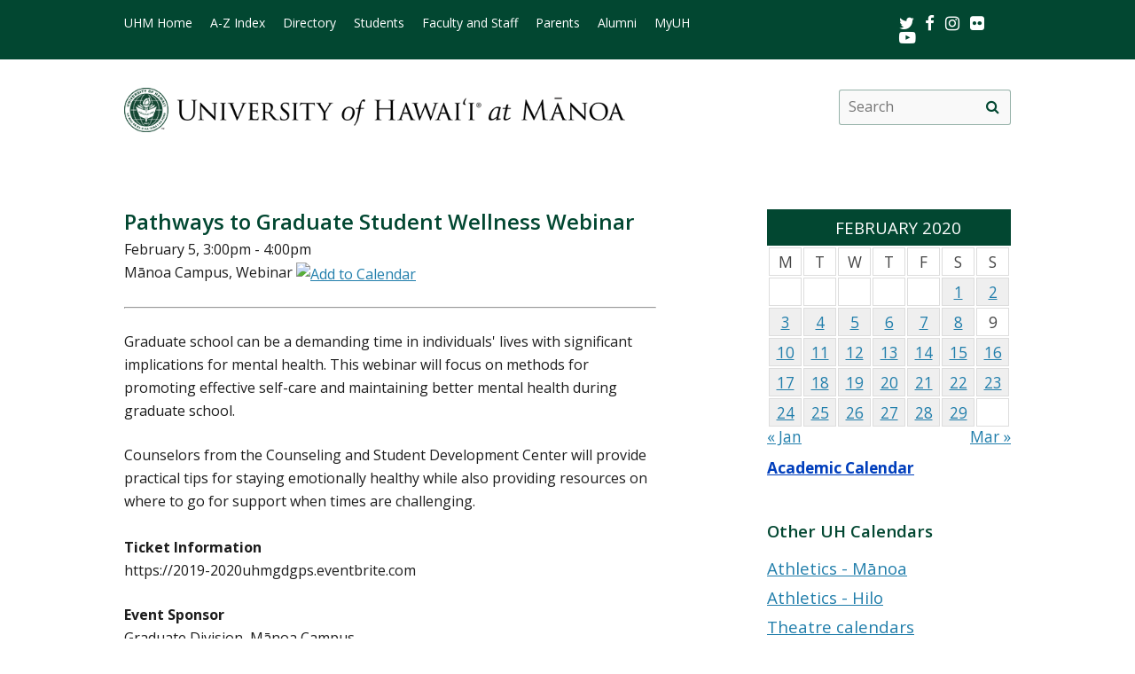

--- FILE ---
content_type: text/html; charset=UTF-8
request_url: https://www.hawaii.edu/calendar/manoa/2020/02/05/36631.html?et_id=48180
body_size: 31712
content:
<!DOCTYPE html>
<html lang="en-US">
<head>
<meta charset="UTF-8" />
<!-- for mobile display -->
<meta name="viewport" content="width=device-width, initial-scale=1.0">
<link rel="profile" href="http://gmpg.org/xfn/11" />
<link rel="stylesheet" type="text/css" media="all" href="//www.hawaii.edu/its/template/manoa_2019/style.css" />
<!-- get favicon -->
<link rel="shortcut icon" href="//www.hawaii.edu/its/template/manoa_2019/images/icon.png" />
<script src="//www.hawaii.edu/its/template/manoa_2019/js/menu.js?v=2"></script>
<!-- load google fonts -->
<link href="https://fonts.googleapis.com/css?family=Open+Sans:400,400i,600,700" rel="stylesheet">
<!-- load font awesome icons -->
<script src="https://use.fontawesome.com/bfcbe1540c.js"></script>
  <link rel="stylesheet" href="//www.hawaii.edu/its/template/manoa_2019/css/bootstrap.css" />
    <title>UH Manoa Campus Events Calendar</title>
    <meta name="section" content="system">
    <meta name="template" content="manoa">
    <meta name="menu-path" content="site/calendar">
    <meta name="breadcrumbs" content="cal">
    <meta name="og:title" content="Pathways to Graduate Student Wellness Webinar" />
    <meta name="og:type" content="website" />
    <meta property="og:image:type" content="image/jpeg" />
    <meta name="og:image" content="//www.hawaii.edu/site/images/social/fb-sharedimage.jpg" />
    <meta name="og:description" content="Graduate school can be a demanding time in individuals' lives with significant implications for mental health. This webinar will focus on methods for promoting effective self-care and maintaining better mental health during graduate school.

Counselors from the Counseling and Student Development Center will provide practical tips for staying emotionally healthy while also providing resources on where to go for support when times are challenging.  " />
    <meta name="og:url" content="https://www.hawaii.edu/calendar/manoa/2020/02/05/36631.html?et_id=48180" />

    <style>
      .defaultFont {
        font-size: 120%;
        line-height: 200%;
      }

      .daterow {
        border-bottom: 1pt #024731 solid;
        margin-bottom: 6px;
        font-size: 140%;
        font-weight: 600;
        text-align: left;
      }

      .eventList TD {
        font-size: 120%;
        color: black;
      }

      .eventList TD A {
        color: black;
      }

      .eventTitle {
        padding-left: 10px;
      }


      .calendar-header {
        background-color: #024731;
        color: white;
        text-align: center;
        font-size: 130%;
        padding: 10px;
        width: 100%;
      }

      TH.day-cell-header {
        background-color: #f5f5f5;
      }

      #sidebar A {
        # color: black;
      }

      .day-cell-header, .day-cell {
        text-align: center;
        vertical-align: middle;
        padding: 5px;
        font-size: 120%;
        border: solid #ddd 1pt;
        color: #444444;
      }

      .prevMonthDiv {
        float: left;
        display: inline;
        font-size: 120%;
      }

      .nextMonthDiv {
        float: right;
        display: inline;
        font-size: 120%;
      }

      .day-cell.active {
        background-color: #efefef;
        color: red;
      }

      .day-cell.today A {
        border: solid #222222 2px;
        padding: 5px;
      }

      .spotlight .spotlight-header H1, .right-col .list-header {
        color: #024731;
        font-size: 130%;
        font-weight: 600;
        margin-bottom: 15px;
      }

      .right-col .system-calendar-div {
        line-height: 180%;
        font-size: 130%;
      }

      .last-modified-div {
        float: right;
        font-size: 70%;
        margin-top: 50px;
        margin-bottom: 50px;
      }

      .campus-events-div, .theater-events-div, .other-events-div {
        padding-left: 15px;
      }
    @media (max-width: 959px) {

      #content-wrap {
        display: -webkit-box;
        display: -moz-box;
        display: -ms-flexbox;
        display: -webkit-flex;
        display: flex;
        -webkit-box-orient: vertical;
        -moz-box-orient: vertical;
        -webkit-flex-direction: column;
        -ms-flex-direction: column;
        flex-direction: column;
        /* optional */
        -webkit-box-align: start;
        -moz-box-align: start;
        -ms-flex-align: start;
        -webkit-align-items: flex-start;
        align-items: flex-start;
      }

      #content-wrap #sidebar {
        -webkit-box-ordinal-group: 2;
        -moz-box-ordinal-group: 2;
        -ms-flex-order: 2;
        -webkit-order: 2;
        order: 2;
      }

      #content-wrap #primary {
        -webkit-box-ordinal-group: 1;
        -moz-box-ordinal-group: 1;
        -ms-flex-order: 1;
        -webkit-order: 1;
        order: 1;
      }
    }

    .sf-menu {
      margin-right: -29px;
    }

    .navbar-style-one {
      right: 24px;
    }

    .breadcrumb-trail {
        # font-size: 100%;
    }

    @media (min-width:761px) and (max-width:991.98px) {
      #container {
        width: 55%;
        margin: 0;
      }
      #container #content {
      margin: 0 0 40px 0;
      }
      #primary {
        width: 275px;
      }
    }
    @media (min-width:992px) {
      #container {
        width: 60%;
        margin: 0;
      }
      #container #content {
      margin: 0 0 40px 0;
      }
      #primary {
        width: 275px;
      }
    }

    </style>
    <script type='text/javascript'>
      function openWindow(url, name, params) {
        open(url, name, params);
        return false;
      } // END function openWindow(url, name, params)

      function jumpToDay(cal, y, m, d) {
        window.location = "/calendar/" + cal + "/" + y + "/" + m + "/" + d;
      } // END function jumpToDay(cal, y, m, d)

      function toggleView(objCode) {
        var obj = document.getElementById(objCode + "-events-div");
        if (obj) {
          if (obj.className.match(/(?:^|\s)hidden(?!\S)/)) {
            obj.className = objCode + "-events-div";
          } else {
            obj.className = objCode + "-events-div hidden";
          }
        }
      } // END function toggleView(objCode)
    </script>

</head>

<body class="page-template-default">
<header id="top">
  <a href="#main_area" id="skip2main">Skip to Main Content</a>
  <div id="header_top">
    <div id="header_top_content">
      <ul id="header_mainmenu">
        <li><a href="https://manoa.hawaii.edu/">UHM Home</a></li>
        <li><a href="https://manoa.hawaii.edu/a-z/">A-Z Index</a></li>
        <li><a href="https://manoa.hawaii.edu/directory/">Directory</a></li>
        <li><a href="https://manoa.hawaii.edu/students/">Students</a></li>
        <li><a href="https://manoa.hawaii.edu/faculty-staff/">Faculty and Staff</a></li>
        <li><a href="https://manoa.hawaii.edu/admissions/parents.html">Parents</a></li>
        <li><a href="https://uhalumni.org/manoa/">Alumni</a></li>
        <li><a href="https://myuh.hawaii.edu/">MyUH</a></li>
      </ul>
      <div id="header_smrow">
        <a href="https://twitter.com/UHManoa">
          <i class="fa fa-twitter fa-lg" aria-hidden="true" style="color: white;"></i><span class="screen-reader-text">Twitter</span>
        </a> &nbsp;
        <a href="https://www.facebook.com/uhmanoa">
          <i class="fa fa-facebook fa-lg" aria-hidden="true" style="color: white;"></i><span class="screen-reader-text">Facebook</span>
        </a> &nbsp;
        <a href="https://www.instagram.com/uhmanoanews/">
          <i class="fa fa-instagram fa-lg" aria-hidden="true" style="color: white;"></i><span class="screen-reader-text">Instagram</span>
        </a> &nbsp;
        <a href="https://www.flickr.com/photos/uhmanoa">
          <i class="fa fa-flickr fa-lg" aria-hidden="true" style="color: white;"></i><span class="screen-reader-text">Flickr</span>
        </a> &nbsp;
        <a href="https://www.youtube.com/user/UniversityofHawaii">
          <i class="fa fa-youtube-play fa-lg" aria-hidden="true" style="color: white;"></i><span class="screen-reader-text">Youtube</span>
        </a>
      </div>
    </div>
  </div>
  <div id="header_mid">
    <div class="container">
      <a href="https://manoa.hawaii.edu/" title="University of Hawai&#699;i at M&#257;noa" >
        <img id="header_mid_logo" src="//www.hawaii.edu/its/template/manoa_2019/images/uhm-nameplate.png" srcset="//www.hawaii.edu/its/template/manoa_2019/images/uhm-nameplate.png 1x, //www.hawaii.edu/its/template/manoa_2019/images/uhm-nameplate-2x.png 2x" alt="University of Hawai&#699;i at M&#257;noa" />
      </a>
  <form role="search" method="get" class="search-form" id="searchform-desktop" aria-hidden="false" action="https://manoa.hawaii.edu/search/">
    <label for="basic-site-search-desktop" class="assistive-text screen-reader-text">Search this site</label>
    <input type="search" class="search-field" name="q" id="basic-site-search-desktop" placeholder="Search" />
    <button type="submit" class="search-submit" name="submit" id="searchsubmit-desktop" aria-label="search" value="Search"><span class="fa fa-search" aria-hidden="true"></span><span class="screen-reader-text">Site search</span></button>
  </form>
    </div>
  </div>
  <div id="department_name" style="display: none;"></div>
  <nav id="header_btm">
    <button class="menu-toggle" id="menu-toggle" aria-expanded="false" onclick="mobileMenu();">Menu <span class="screen-reader-text">Open Mobile Menu</span></button>
  <form role="" method="get" class="search-form" id="searchform" aria-hidden="true" action="https://manoa.hawaii.edu/search/">
    <label for="basic-site-search" class="assistive-text screen-reader-text">Search this site</label>
    <input type="search" class="search-field" name="q" id="basic-site-search" placeholder="Search" />
    <button type="submit" class="search-submit" name="submit" id="searchsubmit" aria-label="search" value="Search>"><span class="fa fa-search" aria-hidden="true"></span><span class="screen-reader-text">Site search</span></button>
  </form>
    </nav>
</header>

<main id="main_area">
  <div id="main_content">
    <div id="container">
      <div id="content" role="main">

<br />

<!--facebook plugin-->
<div id="fb-root"></div>
<script>(function(d, s, id) {
  var js, fjs = d.getElementsByTagName(s)[0];
  if (d.getElementById(id)) return;
  js = d.createElement(s); js.id = id;
  js.src = "//connect.facebook.net/en_US/all.js#xfbml=1";
  fjs.parentNode.insertBefore(js, fjs);
}(document, 'script', 'facebook-jssdk'));</script>	
    
<div id='event-display'>

<h2>Pathways to Graduate Student Wellness Webinar</h2>

February 5, 3:00pm - 4:00pm<br />
M&#257;noa Campus, Webinar <a href="http://www.hawaii.edu/site/scripts/calendar-ical.php?eid=36631&edt=20200205"><img src="http://www.hawaii.edu/site/images/cal.gif" class="ical-icon" align="absmiddle" border="0" alt="Add to Calendar" title="Add to Calendar" /></a><br />
<hr/>
<p>
Graduate school can be a demanding time in individuals' lives with significant implications for mental health. This webinar will focus on methods for promoting effective self-care and maintaining better mental health during graduate school.
<p>
Counselors from the Counseling and Student Development Center will provide practical tips for staying emotionally healthy while also providing resources on where to go for support when times are challenging.  </p>
<br style="clear: both; border: solid 1pt white;"><p><strong>Ticket Information</strong><br/>https://2019-2020uhmgdgps.eventbrite.com</p><p><strong>Event Sponsor</strong><br/>Graduate Division, M&#257;noa Campus</p><p><strong>More Information</strong><br/>Kristen Connors, 808-956-7542, <a href="mailto:gdevents@hawaii.edu">gdevents@hawaii.edu</a>, <a href="http://manoa.hawaii.edu/graduate/">http://manoa.hawaii.edu/graduate/</a></p><!-- event-display -->

<div id='share-buttons'>

<div class="fb-share-button" style="display:block !important;" data-href="https://www.hawaii.edu//calendar/manoa/2020/02/05/36631.html?et_id=48180" data-text="Pathways to Graduate Student Wellness Webinar" data-type="button_count"></div>

<a href="https://twitter.com/share" class="twitter-share-button" style="width:77px !important;" data-text="Pathways to Graduate Student Wellness Webinar" data-via="UHawaiiNews">Tweet</a>
<script>!function(d,s,id){var js,fjs=d.getElementsByTagName(s)[0],p=/^http:/.test(d.location)?'http':'https';if(!d.getElementById(id)){js=d.createElement(s);js.id=id;js.src=p+'://platform.twitter.com/widgets.js';fjs.parentNode.insertBefore(js,fjs);}}(document, 'script', 'twitter-wjs');</script>

<div class="g-plusone" data-size="medium"></div>
<script type="text/javascript">
  (function() {
    var po = document.createElement('script'); po.type = 'text/javascript'; po.async = true;
    po.src = 'https://apis.google.com/js/platform.js';
    var s = document.getElementsByTagName('script')[0]; s.parentNode.insertBefore(po, s);
  })();
</script>

<a href="mailto:?subject=University of Hawaii Event&amp;body=Check out this calendar event at https://www.hawaii.edu//calendar/manoa/2020/02/05/36631.html?et_id=48180" title="Share by Email"><img src="/site/images/social/email-18x18.png" alt="Share by email" border="0"/></a>

</div>
<hr style='clear:both'/>
</div> 

<div id="eventListDiv" style="margin-top: -34px;"><table width="100%" cellpadding="2" class="eventList" role="presentation">
    <tr>
      <td class="daterow" colspan="2">
        <h3>Wednesday, February 5</h3>
      </td>
    </tr>
    <tr>
      <td colspan="2" style="font-size: 80%;">
        &nbsp;
      </td>
    </tr>
    <tr>
      <td style="vertical-align: top;">
9:00am      </td>
      <td style="text-alignment: left;" class="eventTitle">
        <a href="/calendar/manoa/2020/02/05/36839.html?et_id=48468">
<div style="font-weight: bold;">Business Administration Final Oral</div></a>        M&#257;noa Campus, Shidler College, Room A301
      </td>
    </tr>
    <tr>
      <td style="vertical-align: top;">
10:00am      </td>
      <td style="text-alignment: left;" class="eventTitle">
        <a href="/calendar/manoa/2020/02/05/36759.html?et_id=48362">
<div style="font-weight: bold;">Spring 2020 Student Involvement Fair</div></a>        M&#257;noa Campus, Campus Center and Campus Center Courtyard
      </td>
    </tr>
    <tr>
      <td style="vertical-align: top;">
12:00pm      </td>
      <td style="text-alignment: left;" class="eventTitle">
        <a href="/calendar/manoa/2020/02/05/36800.html?et_id=48420">
<div style="font-weight: bold;">Noenoe Silva: The Power of the Steel-Tipped Pen</div></a>        M&#257;noa Campus, Hamilton Library, 2550 McCarthy Mall
      </td>
    </tr>
    <tr>
      <td style="vertical-align: top;">
12:00pm      </td>
      <td style="text-alignment: left;" class="eventTitle">
        <a href="/calendar/manoa/2020/02/05/36818.html?et_id=48446">
<div style="font-weight: bold;">Economic War with China: Fury and Folly</div></a>        M&#257;noa Campus, Moore Hall, Room 109, University of Hawai‘i at Manoa
      </td>
    </tr>
    <tr>
      <td style="vertical-align: top;">
1:00pm      </td>
      <td style="text-alignment: left;" class="eventTitle">
        <a href="/calendar/manoa/2020/02/05/36735.html?et_id=48332">
<div style="font-weight: bold;">Study Abroad Info Meeting - Summer in Florence, Italy</div></a>        M&#257;noa Campus, Agricultural Science 220
      </td>
    </tr>
    <tr>
      <td style="vertical-align: top;">
2:00pm      </td>
      <td style="text-alignment: left;" class="eventTitle">
        <a href="/calendar/manoa/2020/02/05/36742.html?et_id=48342">
<div style="font-weight: bold;">Study Abroad Info Meeting - Summer in Seville, Spain</div></a>        M&#257;noa Campus, Agricultural Science 220
      </td>
    </tr>
    <tr>
      <td style="vertical-align: top;">
3:00pm      </td>
      <td style="text-alignment: left;" class="eventTitle">
        <a href="/calendar/manoa/2020/02/05/36631.html?et_id=48180">
<div style="font-weight: bold;">Pathways to Graduate Student Wellness Webinar</div></a>        M&#257;noa Campus, Webinar
      </td>
    </tr>
    <tr>
      <td style="vertical-align: top;">
3:00pm      </td>
      <td style="text-alignment: left;" class="eventTitle">
        <a href="/calendar/manoa/2020/02/05/36067.html?et_id=47504">
<div style="font-weight: bold;">LGBTQ+ Student Coffee Hour</div></a>        M&#257;noa Campus, ZOOM ID: 202 052 344
      </td>
    </tr>
    <tr>
      <td style="vertical-align: top;">
3:30pm      </td>
      <td style="text-alignment: left;" class="eventTitle">
        <a href="/calendar/manoa/2020/02/05/36432.html?et_id=47941">
<div style="font-weight: bold;">Resume & Cover Letter: Market Yourself on Paper</div></a>        M&#257;noa Campus, Google Hangout Meets
      </td>
    </tr>
    <tr>
      <td style="vertical-align: top;">
3:30pm      </td>
      <td style="text-alignment: left;" class="eventTitle">
        <a href="/calendar/manoa/2020/02/05/36837.html?et_id=48466">
<div style="font-weight: bold;">Atmospheric Sciences Seminar</div></a>        M&#257;noa Campus, Marine Sciences Building, MSB 100
      </td>
    </tr>
    <tr>
      <td style="vertical-align: top;">
3:30pm      </td>
      <td style="text-alignment: left;" class="eventTitle">
        <a href="/calendar/manoa/2020/02/05/36853.html?et_id=48503">
<div style="font-weight: bold;">Film screening & discussion: The Tale of the Dead Princess & the Seven Knights</div></a>        M&#257;noa Campus, 252 Moore Hall
      </td>
    </tr>
    <tr>
      <td style="vertical-align: top;">
5:00pm      </td>
      <td style="text-alignment: left;" class="eventTitle">
        <a href="/calendar/manoa/2020/02/05/36784.html?et_id=48403">
<div style="font-weight: bold;">The Gap Year</div></a>        M&#257;noa Campus, Webster Hall, Room 104
      </td>
    </tr>
    <tr>
      <td style="vertical-align: top;">
6:00pm      </td>
      <td style="text-alignment: left;" class="eventTitle">
        <a href="/calendar/manoa/2020/02/05/36815.html?et_id=48443">
<div style="font-weight: bold;">Climate Emergency: A Fresh Look at Humanity’s Greatest Challenge</div></a>        M&#257;noa Campus, Art Building Auditorium
      </td>
    </tr>
    <tr>
      <td colspan="2">
        &nbsp;
      </td>
    </tr>
</table>

</div>
      </div><!-- #content -->
    </div><!-- #container -->

    <div id="primary" class="widget-area" role="complementary">
<div class="spotlight">
  <div class="spotlight-header">
    <div class='calendar-header'>
      FEBRUARY 2020
    </div>
  </div>
  <div class="spotlight-main">
    <div id='calendar-panel'>
      <table width="100%" class='calendar-table' role="presentation" style="width:100%;">
        <thead>
	  <tr>
            <td class="day-cell-header">M</td>
            <td class="day-cell-header">T</td>
            <td class="day-cell-header">W</td>
            <td class="day-cell-header">T</td>
            <td class="day-cell-header">F</td>
            <td class="day-cell-header">S</td>
	    <td class="day-cell-header">S</td>
	  </tr>
        </thead>
        <tbody>
          <tr>
            <td class="day-cell ">            </td>
            <td class="day-cell ">            </td>
            <td class="day-cell ">            </td>
            <td class="day-cell ">            </td>
            <td class="day-cell today ">            </td>
            <td class="day-cell active" onclick="jumpToDay('manoa', 2020, 02, 1);">
              <a href="/calendar/manoa/2020/02/1">
	1</a>
            </td>
            <td class="day-cell active" onclick="jumpToDay('manoa', 2020, 02, 2);">
              <a href="/calendar/manoa/2020/02/2">
	2</a>
            </td>
          </tr>
          <tr>
            <td class="day-cell active" onclick="jumpToDay('manoa', 2020, 02, 3);">
              <a href="/calendar/manoa/2020/02/3">
	3</a>
            </td>
            <td class="day-cell active" onclick="jumpToDay('manoa', 2020, 02, 4);">
              <a href="/calendar/manoa/2020/02/4">
	4</a>
            </td>
            <td class="day-cell active" onclick="jumpToDay('manoa', 2020, 02, 5);">
              <a href="/calendar/manoa/2020/02/5">
	5</a>
            </td>
            <td class="day-cell active" onclick="jumpToDay('manoa', 2020, 02, 6);">
              <a href="/calendar/manoa/2020/02/6">
	6</a>
            </td>
            <td class="day-cell active" onclick="jumpToDay('manoa', 2020, 02, 7);">
              <a href="/calendar/manoa/2020/02/7">
	7</a>
            </td>
            <td class="day-cell active" onclick="jumpToDay('manoa', 2020, 02, 8);">
              <a href="/calendar/manoa/2020/02/8">
	8</a>
            </td>
            <td class="day-cell ">9            </td>
          </tr>
          <tr>
            <td class="day-cell active" onclick="jumpToDay('manoa', 2020, 02, 10);">
              <a href="/calendar/manoa/2020/02/10">
	10</a>
            </td>
            <td class="day-cell active" onclick="jumpToDay('manoa', 2020, 02, 11);">
              <a href="/calendar/manoa/2020/02/11">
	11</a>
            </td>
            <td class="day-cell active" onclick="jumpToDay('manoa', 2020, 02, 12);">
              <a href="/calendar/manoa/2020/02/12">
	12</a>
            </td>
            <td class="day-cell active" onclick="jumpToDay('manoa', 2020, 02, 13);">
              <a href="/calendar/manoa/2020/02/13">
	13</a>
            </td>
            <td class="day-cell active" onclick="jumpToDay('manoa', 2020, 02, 14);">
              <a href="/calendar/manoa/2020/02/14">
	14</a>
            </td>
            <td class="day-cell active" onclick="jumpToDay('manoa', 2020, 02, 15);">
              <a href="/calendar/manoa/2020/02/15">
	15</a>
            </td>
            <td class="day-cell active" onclick="jumpToDay('manoa', 2020, 02, 16);">
              <a href="/calendar/manoa/2020/02/16">
	16</a>
            </td>
          </tr>
          <tr>
            <td class="day-cell active" onclick="jumpToDay('manoa', 2020, 02, 17);">
              <a href="/calendar/manoa/2020/02/17">
	17</a>
            </td>
            <td class="day-cell active" onclick="jumpToDay('manoa', 2020, 02, 18);">
              <a href="/calendar/manoa/2020/02/18">
	18</a>
            </td>
            <td class="day-cell active" onclick="jumpToDay('manoa', 2020, 02, 19);">
              <a href="/calendar/manoa/2020/02/19">
	19</a>
            </td>
            <td class="day-cell active" onclick="jumpToDay('manoa', 2020, 02, 20);">
              <a href="/calendar/manoa/2020/02/20">
	20</a>
            </td>
            <td class="day-cell active" onclick="jumpToDay('manoa', 2020, 02, 21);">
              <a href="/calendar/manoa/2020/02/21">
	21</a>
            </td>
            <td class="day-cell active" onclick="jumpToDay('manoa', 2020, 02, 22);">
              <a href="/calendar/manoa/2020/02/22">
	22</a>
            </td>
            <td class="day-cell active" onclick="jumpToDay('manoa', 2020, 02, 23);">
              <a href="/calendar/manoa/2020/02/23">
	23</a>
            </td>
          </tr>
          <tr>
            <td class="day-cell active" onclick="jumpToDay('manoa', 2020, 02, 24);">
              <a href="/calendar/manoa/2020/02/24">
	24</a>
            </td>
            <td class="day-cell active" onclick="jumpToDay('manoa', 2020, 02, 25);">
              <a href="/calendar/manoa/2020/02/25">
	25</a>
            </td>
            <td class="day-cell active" onclick="jumpToDay('manoa', 2020, 02, 26);">
              <a href="/calendar/manoa/2020/02/26">
	26</a>
            </td>
            <td class="day-cell active" onclick="jumpToDay('manoa', 2020, 02, 27);">
              <a href="/calendar/manoa/2020/02/27">
	27</a>
            </td>
            <td class="day-cell active" onclick="jumpToDay('manoa', 2020, 02, 28);">
              <a href="/calendar/manoa/2020/02/28">
	28</a>
            </td>
            <td class="day-cell active" onclick="jumpToDay('manoa', 2020, 02, 29);">
              <a href="/calendar/manoa/2020/02/29">
	29</a>
            </td>
            <td class="day-cell ">            </td>
          </tr>
        </tbody>
      </table>
      <div class="prevMonthDiv">
        <a href="/calendar/manoa/2020/1">
          &laquo; Jan</a>
      </div>
      <div class="nextMonthDiv">
        <a href="/calendar/manoa/2020/3">
          Mar &raquo;</a>
      </div>
      <div style="clear: both;">
      </div>

    </div> <!-- calendar-panel -->
  </div> <!-- spotlight-main -->
</div>
   <br />
	<div class="wpb_text_column wpb_content_element  vc_custom_1472505134315 page-gray-box">
		<div class="wpb_wrapper" style="font-size: 120%;">
				<strong>
					<a href="/academics/calendar" style="color: #003ebc;">
						Academic Calendar</a>
				</strong>
		</div>
	</div>
	<br>
<div class="right-col">
	<div class="list-header" style="padding-top: 35px;">
		Other UH Calendars
	</div>
   <div class="system-calendar-div">
		<a href="http://www.hawaiiathletics.com/calendar.aspx">
			Athletics - Mānoa</a>
		<br>
		<a href="http://hiloathletics.com/calendar.aspx">
			Athletics - Hilo</a>
		<br>
		<div class="theatre-events-link">
			<a href="javascript: toggleView('theater');">
				Theatre calendars</a>
		</div>
		<div id="theater-events-div" class="theater-events-div hidden">
			<a href="http://manoa.hawaii.edu/liveonstage/kennedy-theatre">
				Mānoa&rsquo;s Kennedy Theatre</a>
			<br>
			<a href="http://artscenter.uhh.hawaii.edu/">
				Hilo Theatre</a>
			<br>
			<a href="http://www.kauai.hawaii.edu/pac/index.htm">
				Kaua&#699;i Performing Arts Center</a>
			<br>
			<a href="http://lcctheatre.hawaii.edu/">
				Leeward Theatre</a>
			<br>
			<a href="http://www.windward.hawaii.edu/paliku/">
				Windward Paliku Theatre</a>
		</div>
		<a href="http://www.hawaii.edu/calendar/international">
			International events</a>
		<br>
		<a href="https://uhmlibrary.libcal.com/calendar/events/">
			UHM library events</a>
		<br>
		<div class="campus-events-link">
			<a href="javascript: toggleView('campus');">
				More events by campus</a>
		</div>
		<div id="campus-events-div" class="campus-events-div hidden">
			<a href="http://www.hawaii.edu/calendar/manoa">
				Mānoa</a>
			<br>
			<a href="http://hilo.hawaii.edu/news/">
				Hilo</a>
			<br>
			<a href="http://www.hawaii.edu/calendar/westoahu/">
				West O&#699;ahu</a>
			<br>
			<a href="http://www.hawaii.hawaii.edu/events">
				Hawai&#699;i</a>
			<br>
			<a href="http://www.hawaii.edu/calendar/hcc">
				Honolulu</a>
			<br>
			<a href="http://news.kcc.hawaii.edu/">
				Kapi&#699;olani</a>
			<br>
			<a href="http://kauai.hawaii.edu/pac/">
				Kaua&#699;i</a>
			<br>
			<a href="http://events.leeward.hawaii.edu/">
				Leeward</a>
			<br>
			<a href="http://www.hawaii.edu/calendar/mcc-student">
				Maui</a>
			<br>
			<a href="http://windward.hawaii.edu/Calendar/">
				Windward</a>
		</div>
		<br />
   </div>
<div class="spotlight" style="clear: right; margin-top: 1em">
  <div class="spotlight-header">
    <h2>Ongoing Events</h2>
  </div>
  <div class="multiday" class="spotlight-main">
<ul style="list-style: disc; margin-left: 20px;"><li><a title="M&#257;noa Campus, QLCS Room 413" href="/calendar/manoa/2020/01/06/36568.html?ed_id=48106" style="font-size: 90%;">Call for SEED IDEAS</a></li>
<li><a title="M&#257;noa Campus, Commons Gallery, Art Building" href="/calendar/manoa/2020/01/13/36579.html?ed_id=48117" style="font-size: 90%;">Megan Bent: Latency exhibit</a></li>
<li><a title="M&#257;noa Campus, Art Building, The Art Gallery" href="/calendar/manoa/2020/01/19/36644.html?ed_id=48193" style="font-size: 90%;">Inundation: Art and Climate Change in the Pacific</a></li>
<li><a title="M&#257;noa Campus, John Young Museum of Art, Krauss Hall" href="/calendar/manoa/2020/01/26/36576.html?ed_id=48114" style="font-size: 90%;">CLOSED—Yutaka Matsuzawa: Towards Quantum Art exhibit</a></li>
<li><a title="M&#257;noa Campus" href="/calendar/manoa/2020/02/02/36218.html?ed_id=48078" style="font-size: 90%;">Apply for UROP Project Funding! (Up to $10,000; Due 3/3)</a></li>
<li><a title="M&#257;noa Campus, 2573 Dole St" href="/calendar/manoa/2020/02/03/36891.html?ed_id=48556" style="font-size: 90%;">Valentine's Chocolate Covered Strawberries</a></li>
    </ul>
  </div>
  <div id="spotlight-footer">&nbsp;</div>
</div>
	<div class="list-header">
		Submit Events
	</div>
   <div class="system-calendar-div">
	<a href="/site/calendar/">
		Log in to calendar</a>
	</div>
</div>
	<div class="last-modified-div">
		Last modified May 11, 2024
	</div>
    </div><!-- #primary .widget-area -->
  </div>
</main>
<footer>
   <div id="footer_mid">
      <div id="footer_mid_content">
         <div class="uh_col c1_4">
            <img src="//www.hawaii.edu/its/template/manoa_2019/images/footer-logo.png" srcset="//www.hawaii.edu/its/template/manoa_2019/images/footer-logo.png 1x, //www.hawaii.edu/its/template/manoa_2019/images/footer-logo-2x.png 2x" alt="uh manoa logo" />
         </div>
         <div class="uh_col c1_4">
            <ul>
               <li><a href="https://manoa.hawaii.edu/a-z/">A-Z Index</a></li>
               <li><a href="https://manoa.hawaii.edu/registrar/academic-calendar/">Academic Calendar</a></li>
               <li><a href="https://manoa.hawaii.edu/directory/">Campus Directory</a></li>
               <li><a href="https://map.hawaii.edu/manoa/">Campus Maps</a></li>
               <li><a href="https://manoa.hawaii.edu/commuter/">Parking &#038; Transportation</a></li>
               <li><a href="https://manoa.hawaii.edu/about/visit/">Visiting the Campus</a></li>
            </ul>
         </div>
         <div class="uh_col c1_4">
            <ul>
               <li><a href="https://hawaii.edu/accessibility-statement/index.php">Accessibility Statement</a></li>
               <li><a href="https://manoa.hawaii.edu/emergency/">Emergency Information</a></li>
               <li><a href="https://manoa.hawaii.edu/dps/">Campus Safety</a></li>
               <li><a href="https://manoa.hawaii.edu/titleix/">Title IX</a></li>
               <li><a href="https://www.hawaii.edu/news/tag/uh-manoa/">UH News &#038; Media</a></li>
               <li><a href="https://manoa.hawaii.edu/news/">Press Releases</a></li>
               <li><a href="https://www.hawaii.edu/calendar/manoa/">Events</a></li>
               <li><a href="https://www.schooljobs.com/careers/hawaiiedu">Work at UH</a></li>
            </ul>
         </div>
         <div class="uh_col c1_4">
            <ul>
               <li><a href="http://manoa.hawaii.edu/crsc/landing/">campusHELP</a></li>
               <li><a href="https://gmail.hawaii.edu/">UH Email</a></li>
               <li><a href="https://myuh.hawaii.edu/">MyUH</a></li>
               <li><a href="https://www.uhfoundation.org/">Giving to UH</a></li>
               <li><a href="https://manoa.hawaii.edu/feedback/">Site Feedback</a></li>
               <li><a href="https://get.adobe.com/reader/">Get Adobe Acrobat Reader</a></li>
               <li><a href="https://www.hawaii.edu">UH System</a></li>
            </ul>
         </div>
      </div>
   </div>
   <div id="footer_btm">
      <div id="footer_btm_content">
         <div class="container">
            The University of Hawai&#699;i is an <a href="https://www.hawaii.edu/offices/eeo/policies/?policy=antidisc">equal opportunity institution</a> <br />
            &copy;<?php echo date("Y"); ?> University of Hawai&#699;i at M&#257;noa &bull; 2500 Campus Road &bull; Honolulu, HI 96822 &bull; (808) 956-8111
         </div>
      </div>
   </div>
</footer>
</body>
</html>



--- FILE ---
content_type: text/html; charset=utf-8
request_url: https://accounts.google.com/o/oauth2/postmessageRelay?parent=https%3A%2F%2Fwww.hawaii.edu&jsh=m%3B%2F_%2Fscs%2Fabc-static%2F_%2Fjs%2Fk%3Dgapi.lb.en.2kN9-TZiXrM.O%2Fd%3D1%2Frs%3DAHpOoo_B4hu0FeWRuWHfxnZ3V0WubwN7Qw%2Fm%3D__features__
body_size: 162
content:
<!DOCTYPE html><html><head><title></title><meta http-equiv="content-type" content="text/html; charset=utf-8"><meta http-equiv="X-UA-Compatible" content="IE=edge"><meta name="viewport" content="width=device-width, initial-scale=1, minimum-scale=1, maximum-scale=1, user-scalable=0"><script src='https://ssl.gstatic.com/accounts/o/2580342461-postmessagerelay.js' nonce="Q1fEzGWj5TC1kS5xv-y1-w"></script></head><body><script type="text/javascript" src="https://apis.google.com/js/rpc:shindig_random.js?onload=init" nonce="Q1fEzGWj5TC1kS5xv-y1-w"></script></body></html>